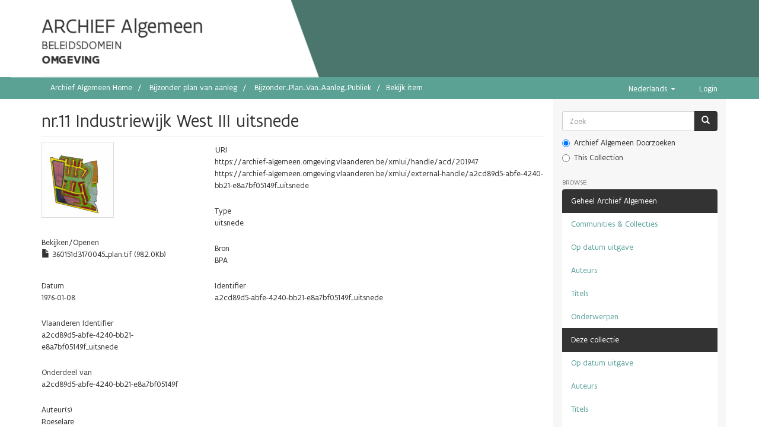

--- FILE ---
content_type: text/html;charset=utf-8
request_url: https://archief.algemeen.omgeving.vlaanderen.be/xmlui/handle/acd/201947
body_size: 4487
content:
<!DOCTYPE html>
            <!--[if lt IE 7]> <html class="no-js lt-ie9 lt-ie8 lt-ie7" lang="en"> <![endif]-->
            <!--[if IE 7]>    <html class="no-js lt-ie9 lt-ie8" lang="en"> <![endif]-->
            <!--[if IE 8]>    <html class="no-js lt-ie9" lang="en"> <![endif]-->
            <!--[if gt IE 8]><!--> <html class="no-js" lang="en"> <!--<![endif]-->
            <head><META http-equiv="Content-Type" content="text/html; charset=UTF-8">
<meta content="text/html; charset=UTF-8" http-equiv="Content-Type">
<meta content="IE=edge,chrome=1" http-equiv="X-UA-Compatible">
<meta content="width=device-width; initial-scale=1.0; maximum-scale=1.0;" name="viewport">
<link rel="shortcut icon" href="/xmlui/themes/Mirage2/images/favicon.ico">
<link rel="apple-touch-icon" href="/xmlui/themes/Mirage2/images/apple-touch-icon.png">
<meta name="Generator" content="DSpace 5.10">
<link href="/xmlui/themes/Mirage2/styles/main.css" rel="stylesheet">
<link type="application/opensearchdescription+xml" rel="search" href="https://archief.algemeen.omgeving.vlaanderen.be:443/xmlui/open-search/description.xml" title="DSpace">
<script src="https://cdn.milieuinfo.be/gdpr/LATEST/gdpr.js" id="gdpr_script"></script><span class="header"><script type="text/javascript" src="//widgets.vlaanderen.be/widget/live/393c7f08dc9e4d7b8a044b3b56361516"></script></span><script>
                //Clear default text of emty text areas on focus
                function tFocus(element)
                {
                if (element.value == ' '){element.value='';}
                }
                //Clear default text of emty text areas on submit
                function tSubmit(form)
                {
                var defaultedElements = document.getElementsByTagName("textarea");
                for (var i=0; i != defaultedElements.length; i++){
                if (defaultedElements[i].value == ' '){
                defaultedElements[i].value='';}}
                }
                //Disable pressing 'enter' key to submit a form (otherwise pressing 'enter' causes a submission to start over)
                function disableEnterKey(e)
                {
                var key;

                if(window.event)
                key = window.event.keyCode; //Internet Explorer
                else
                key = e.which; //Firefox and Netscape

                if(key == 13) //if "Enter" pressed, then disable!
                return false;
                else
                return true;
                }
            </script><!--[if lt IE 9]>
                <script src="/xmlui/themes/Mirage2/vendor/html5shiv/dist/html5shiv.js"> </script>
                <script src="/xmlui/themes/Mirage2/vendor/respond/dest/respond.min.js"> </script>
                <![endif]--><script src="/xmlui/themes/Mirage2/vendor/modernizr/modernizr.js"> </script>
<title>nr.11 Industriewijk West III uitsnede</title>
<link rel="schema.DCTERMS" href="http://purl.org/dc/terms/" />
<link rel="schema.DC" href="http://purl.org/dc/elements/1.1/" />
<meta name="DCTERMS.spatial" content="36015" />
<meta name="DC.creator" content="Roeselare" />
<meta name="DCTERMS.dateAccepted" content="2019-07-01T13:17:33Z" scheme="DCTERMS.W3CDTF" />
<meta name="DCTERMS.available" content="2019-07-01T13:17:33Z" scheme="DCTERMS.W3CDTF" />
<meta name="DCTERMS.issued" content="1976-01-08" scheme="DCTERMS.W3CDTF" />
<meta name="DC.identifier" content="a2cd89d5-abfe-4240-bb21-e8a7bf05149f_uitsnede" />
<meta name="DC.identifier" content="https://archief-algemeen.omgeving.vlaanderen.be/xmlui/handle/acd/201947" scheme="DCTERMS.URI" />
<meta name="DC.format" content="GeoTIFF" />
<meta name="DC.language" content="nl" scheme="DCTERMS.RFC1766" />
<meta name="DC.publisher" content="Ministerie van de vlaamse gemeenschap" />
<meta name="DCTERMS.isPartOf" content="a2cd89d5-abfe-4240-bb21-e8a7bf05149f" />
<meta name="DC.source" content="BPA" />
<meta name="DC.title" content="nr.11 Industriewijk West III uitsnede" />
<meta name="DC.type" content="uitsnede" />
<meta content="Roeselare" name="citation_author">
<meta content="1976-01-08" name="citation_date">
<meta content="https://archief-algemeen.omgeving.vlaanderen.be/xmlui/handle/acd/201947" name="citation_abstract_html_url">
<meta content="nl" name="citation_language">
<meta content="https://archief-algemeen.omgeving.vlaanderen.be/xmlui/bitstream/acd/201947/1/360151d3170045_plan.tif" name="citation_pdf_url">
<meta content="uitsnede" name="citation_keywords">
<meta content="Ministerie van de vlaamse gemeenschap" name="citation_publisher">
<meta content="nr.11 Industriewijk West III uitsnede" name="citation_title">
</head><body>
<header>
<div class="container" id="subheader">
<div id="subheadercontent" class="box subheadercontent"></div>
<div class="slider">
<div class="box content">
<span class="contentwrapper"><span id="archiefspan">ARCHIEF Algemeen</span>
<br>
<span>BELEIDSDOMEIN</span>
<br>
<span id="lnespan">OMGEVING</span></span>
</div>
</div>
</div>
</header>
<div class="trail-wrapper hidden-print">
<div class="container">
<div class="row">
<div class="col-xs-12">
<div class="breadcrumb dropdown visible-xs">
<a data-toggle="dropdown" class="dropdown-toggle" role="button" href="#" id="trail-dropdown-toggle">Bekijk item&nbsp;<b class="caret"></b></a>
<ul aria-labelledby="trail-dropdown-toggle" role="menu" class="dropdown-menu">
<li role="presentation">
<a role="menuitem" href="/xmlui/"><i aria-hidden="true" class="glyphicon glyphicon-home"></i>&nbsp;
                        Archief Algemeen Home</a><span style="color: white; font-size: 110%;">&rarr;</span>
</li>
<li role="presentation">
<a role="menuitem" href="/xmlui/handle/acd/4">Bijzonder plan van aanleg</a><span style="color: white; font-size: 110%;">&rarr;</span>
</li>
<li role="presentation">
<a role="menuitem" href="/xmlui/handle/acd/5">Bijzonder_Plan_Van_Aanleg_Publiek</a><span style="color: white; font-size: 110%;">&rarr;</span>
</li>
<li role="presentation" class="disabled">
<a href="#" role="menuitem">Bekijk item</a>
</li>
</ul>
</div>
<ul class="breadcrumb hidden-xs">
<li>
<a href="/xmlui/">Archief Algemeen Home</a>
</li>
<li>
<a href="/xmlui/handle/acd/4">Bijzonder plan van aanleg</a>
</li>
<li>
<a href="/xmlui/handle/acd/5">Bijzonder_Plan_Van_Aanleg_Publiek</a>
</li>
<li class="active">Bekijk item</li>
</ul>
<div class="navbar-header pull-right hidden-xs">
<ul class="pull-left">
<li class="dropdown" id="ds-language-selection">
<a data-toggle="dropdown" class="dropdown-toggle" role="button" href="#" id="language-dropdown-toggle"><span class="hidden-xs">Nederlands&nbsp;<b class="caret"></b></span></a>
<ul data-no-collapse="true" aria-labelledby="language-dropdown-toggle" role="menu" class="dropdown-menu pull-right">
<li role="presentation" class="disabled">
<a href="?locale-attribute=nl">Nederlands</a>
</li>
<li role="presentation">
<a href="?locale-attribute=en">English</a>
</li>
</ul>
</li>
</ul>
<ul class="pull-left">
<a href="/xmlui/login"><span class="hidden-xs">Login</span></a>
</ul>
</div>
<div class="navbar-header">
<button data-toggle="offcanvas" class="navbar-toggle" type="button"><span class="sr-only">Toggle navigation</span><span class="icon-bar"></span><span class="icon-bar"></span><span class="icon-bar"></span></button>
</div>
</div>
</div>
</div>
</div>
<div class="hidden" id="no-js-warning-wrapper">
<div id="no-js-warning">
<div class="notice failure">JavaScript is disabled for your browser. Some features of this site may not work without it.</div>
</div>
</div>
<div class="container" id="main-container">
<div class="row row-offcanvas row-offcanvas-right">
<div class="horizontal-slider clearfix">
<div class="col-xs-12 col-sm-12 col-md-9 main-content">
<div>
<div id="aspect_artifactbrowser_ItemViewer_div_item-view" class="ds-static-div primary">
<!-- External Metadata URL: cocoon://metadata/handle/acd/201947/mets.xml?rightsMDTypes=METSRIGHTS-->
<div class="item-summary-view-metadata">
<h2 class="page-header first-page-header">nr.11 Industriewijk West III uitsnede</h2>
<div class="row">
<div class="col-sm-4">
<div class="row">
<div class="col-xs-6 col-sm-12">
<div class="thumbnail">
<img alt="Thumbnail" src="/xmlui/bitstream/handle/acd/201947/360151d3170045_plan.tif.jpg?sequence=2&isAllowed=y"></div>
</div>
<div class="col-xs-6 col-sm-12">
<div class="item-page-field-wrapper table word-break">
<h5>Bekijken/<wbr></wbr>Openen</h5>
<div>
<a href="/xmlui/bitstream/handle/acd/201947/360151d3170045_plan.tif?sequence=1&isAllowed=y"><i aria-hidden="true" class="glyphicon  glyphicon-file"></i> 360151d3170045_plan.tif (982.0Kb)</a>
</div>
</div>
</div>
</div>
<div class="simple-item-view-other item-page-field-wrapper table">
<h5>Datum</h5>
<div>1976-01-08</div>
</div>
<div class="simple-item-view-other item-page-field-wrapper table">
<h5>Vlaanderen Identifier</h5>
<div>a2cd89d5-abfe-4240-bb21-e8a7bf05149f_uitsnede</div>
</div>
<div class="simple-item-view-other item-page-field-wrapper table">
<h5>Onderdeel van</h5>
<div>a2cd89d5-abfe-4240-bb21-e8a7bf05149f</div>
</div>
<div class="simple-item-view-authors item-page-field-wrapper table">
<h5>Auteur(s)</h5>
<div>Roeselare</div>
</div>
<div class="simple-item-view-other item-page-field-wrapper table">
<h5>Uitgever</h5>
<div>Ministerie van de vlaamse gemeenschap</div>
</div>
<div class="simple-item-view-collections item-page-field-wrapper table">
<h5>Collections</h5>
<ul class="ds-referenceSet-list">
<!-- External Metadata URL: cocoon://metadata/handle/acd/5/mets.xml-->
<li>
<a href="/xmlui/handle/acd/5">Bijzonder_Plan_Van_Aanleg_Publiek</a>
</li>
</ul>
</div>
<div class="simple-item-view-show-full item-page-field-wrapper table">
<h5>Metadata</h5>
<a href="/xmlui/handle/acd/201947?show=full">Toon volledig item record</a>
</div>
</div>
<div class="col-sm-8">
<div class="simple-item-view-uri item-page-field-wrapper table">
<h5>URI</h5>
<span>
<div>
<a href="https://archief-algemeen.omgeving.vlaanderen.be/xmlui/handle/acd/201947">https://archief-algemeen.omgeving.vlaanderen.be/xmlui/handle/acd/201947</a>
</div>
<div>
<a href="https://archief-algemeen.omgeving.vlaanderen.be/xmlui/external-handle/a2cd89d5-abfe-4240-bb21-e8a7bf05149f_uitsnede">https://archief-algemeen.omgeving.vlaanderen.be/xmlui/external-handle/a2cd89d5-abfe-4240-bb21-e8a7bf05149f_uitsnede</a>
</div>
</span>
</div>
<div class="simple-item-view-other item-page-field-wrapper table">
<h5>Type</h5>
<div>uitsnede</div>
</div>
<div class="simple-item-view-other item-page-field-wrapper table">
<h5>Bron</h5>
<div>BPA</div>
</div>
<div class="simple-item-view-other item-page-field-wrapper table">
<h5>Identifier</h5>
<div>a2cd89d5-abfe-4240-bb21-e8a7bf05149f_uitsnede</div>
</div>
</div>
</div>
</div>
</div>
<h2 class="ds-div-head page-header">Onderdelen</h2>
<div id="com_atmire_app_xmlui_aspect_discovery_ConfigurableRelatedItems_div_dc_relation_ispartof-TO-vlaanderen_identifier" class="ds-static-div secondary related">
<p class="ds-paragraph relation-headers">Dit item is onderdeel van</p>
<ul class="ds-artifact-list list-unstyled">
<!-- External Metadata URL: cocoon://metadata/handle/acd/214795/mets.xml?sections=dmdSec,fileSec&fileGrpTypes=THUMBNAIL-->
<li class="ds-artifact-item odd">
<div class="item-wrapper row">
<div class="col-sm-3 hidden-xs">
<div class="thumbnail artifact-preview">
<a href="/xmlui/handle/acd/214795" class="image-link"><img alt="Thumbnail" data-src="holder.js/100%x160/text:No Thumbnail"></a>
</div>
</div>
<div class="col-sm-9">
<div class="artifact-description">
<h4 class="artifact-title">
<a href="/xmlui/handle/acd/214795">nr.11 Industriewijk West III</a><span class="Z3988" title="ctx_ver=Z39.88-2004&amp;rft_val_fmt=info%3Aofi%2Ffmt%3Akev%3Amtx%3Adc&amp;rft_id=a2cd89d5-abfe-4240-bb21-e8a7bf05149f&amp;rft_id=https%3A%2F%2Farchief-algemeen.omgeving.vlaanderen.be%2Fxmlui%2Fhandle%2Facd%2F214795&amp;rft_id=a2cd89d5-abfe-4240-bb21-e8a7bf05149f&amp;rfr_id=info%3Asid%2Fdspace.org%3Arepository&amp;">
                    ﻿ 
                </span>
</h4>
<div class="artifact-info">
<span class="author h4"><small>Roeselare</small></span> <span class="publisher-date h4"><small>(<span class="publisher">Ministerie van de vlaamse gemeenschap</span>, <span class="date">1976-01-08</span>)</small></span>
</div>
</div>
</div>
</div>
</li>
</ul>
</div>
</div>
</div>
<div role="navigation" id="sidebar" class="col-xs-6 col-sm-3 sidebar-offcanvas">
<div class="word-break hidden-print" id="ds-options">
<div class="ds-option-set" id="ds-search-option">
<form method="post" class="" id="ds-search-form" action="/xmlui/discover">
<fieldset>
<div class="input-group">
<input placeholder="Zoek" type="text" class="ds-text-field form-control" name="query"><span class="input-group-btn"><button title="Ga" class="ds-button-field btn btn-primary"><span aria-hidden="true" class="glyphicon glyphicon-search"></span></button></span>
</div>
<div class="radio">
<label><input checked value="" name="scope" type="radio" id="ds-search-form-scope-all">Archief Algemeen Doorzoeken</label>
</div>
<div class="radio">
<label><input name="scope" type="radio" id="ds-search-form-scope-container" value="acd/5">This Collection</label>
</div>
</fieldset>
</form>
</div>
<h2 class="ds-option-set-head  h6">Browse</h2>
<div id="aspect_viewArtifacts_Navigation_list_browse" class="list-group">
<a class="list-group-item active"><span class="h5 list-group-item-heading  h5">Geheel Archief Algemeen</span></a><a href="/xmlui/community-list" class="list-group-item ds-option">Communities &amp; Collecties</a><a href="/xmlui/browse?type=dateissued" class="list-group-item ds-option">Op datum uitgave</a><a href="/xmlui/browse?type=author" class="list-group-item ds-option">Auteurs</a><a href="/xmlui/browse?type=title" class="list-group-item ds-option">Titels</a><a href="/xmlui/browse?type=subject" class="list-group-item ds-option">Onderwerpen</a><a class="list-group-item active"><span class="h5 list-group-item-heading  h5">Deze collectie</span></a><a href="/xmlui/handle/acd/5/browse?type=dateissued" class="list-group-item ds-option">Op datum uitgave</a><a href="/xmlui/handle/acd/5/browse?type=author" class="list-group-item ds-option">Auteurs</a><a href="/xmlui/handle/acd/5/browse?type=title" class="list-group-item ds-option">Titels</a><a href="/xmlui/handle/acd/5/browse?type=subject" class="list-group-item ds-option">Onderwerpen</a>
</div>
<h2 class="ds-option-set-head  h6">Mijn account</h2>
<div id="aspect_viewArtifacts_Navigation_list_account" class="list-group">
<a href="/xmlui/login" class="list-group-item ds-option">Inloggen</a>
</div>
<div id="aspect_viewArtifacts_Navigation_list_context" class="list-group"></div>
<div id="aspect_viewArtifacts_Navigation_list_administrative" class="list-group"></div>
<div id="aspect_discovery_Navigation_list_discovery" class="list-group"></div>
</div>
</div>
</div>
</div>
<div class="hidden-xs hidden-sm">
<footer>
<div class="row">
<hr>
<div id="footerdiv" class="col-xs-12"></div>
</div>
<a class="hidden" href="/xmlui/htmlmap">&nbsp;</a>
<p>&nbsp;</p>
</footer>
</div>
</div>
<script type="text/javascript" src="//widgets.vlaanderen.be/widget/live/702ba471ac164186a5066e3a409a4364"></script><script type="text/javascript">
            window.WidgetApi = window.WidgetApi || {};
            window.WidgetApi.Language = window.WidgetApi.Language || {};
            window.WidgetApi.Language.getCurrentLanguage = function() { return "nl"; };
            window.WidgetApi.Language.getDefaultLanguage = function() { return "nl"; };
        </script><script>if(!window.DSpace){window.DSpace={};}window.DSpace.context_path='/xmlui';window.DSpace.theme_path='/xmlui/themes/Mirage2/';</script><script src="/xmlui/themes/Mirage2/scripts/theme.js"> </script><script>
                  (function(i,s,o,g,r,a,m){i['GoogleAnalyticsObject']=r;i[r]=i[r]||function(){
                  (i[r].q=i[r].q||[]).push(arguments)},i[r].l=1*new Date();a=s.createElement(o),
                  m=s.getElementsByTagName(o)[0];a.async=1;a.src=g;m.parentNode.insertBefore(a,m)
                  })(window,document,'script','//www.google-analytics.com/analytics.js','ga');

                  ga('create', 'UA-300426-2', 'archief.algemeen.omgeving.vlaanderen.be');
                  ga('send', 'pageview');
           </script>
</body></html>
